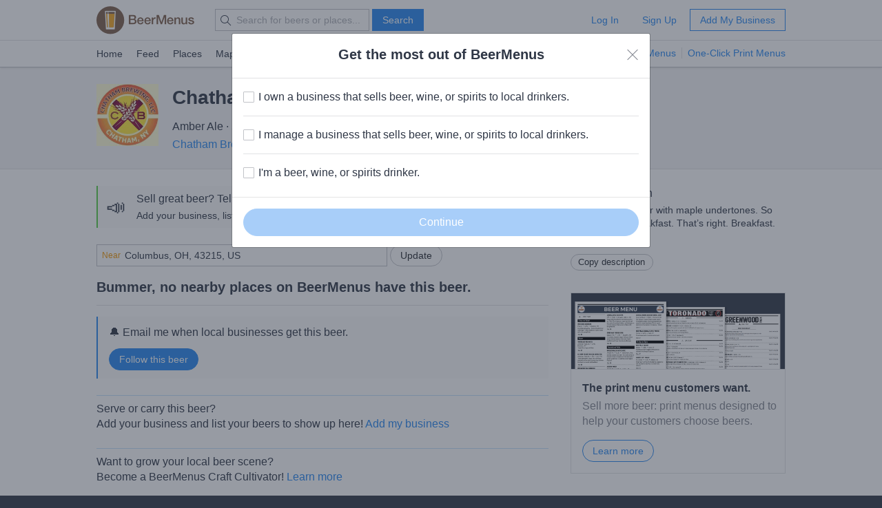

--- FILE ---
content_type: text/html; charset=utf-8
request_url: https://www.beermenus.com/api/internal/structured_data/beer/4878
body_size: 774
content:
<script type="application/ld+json">
  {"@context":"https://schema.org","@type":"Product","name":"Chatham Maple Amber","description":"A sweet malty beer with maple undertones. So it’s great with breakfast. That’s right. Breakfast. Don’t judge us.","sku":"beer-4878","mpn":"https://www.beermenus.com/beers/4878-chatham-maple-amber","image":"https://d2sochvv0rudri.cloudfront.net/beer_labels/4878/chatham-maple-amber.jpg","offers":{"@type":"AggregateOffer","lowPrice":3.0,"highPrice":6.0,"offerCount":1,"priceCurrency":"USD"},"brand":{"@type":"Thing","name":"Chatham Brewing"},"review":{"@context":"https://schema.org","@type":"Review","reviewRating":{"@type":"Rating","ratingValue":2},"author":{"@type":"Person","name":"Dan"}},"aggregateRating":{"@type":"AggregateRating","ratingValue":3.75,"ratingCount":8,"reviewCount":10}}
</script>

--- FILE ---
content_type: text/plain; charset=utf-8
request_url: https://www.beermenus.com/api/internal/tokens
body_size: 431
content:
eyJraWQiOiJLWFJRMzVZUDVLIiwiYWxnIjoiRVMyNTYifQ.eyJleHAiOjE3Njg3MjkxMTUsImlhdCI6MTc2ODcyODUxNSwiaXNzIjoiRVA1VUc3QUpEQyIsIm9yaWdpbiI6Imh0dHBzOi8vd3d3LmJlZXJtZW51cy5jb20ifQ.PS6OWe7cL6P_KFSjtEQbFzS6d8i0OruPnZX9CsAQh_qZMGXe523qSxWqelmOrcokQDa5BTsfovkgSAg1PvbCEw